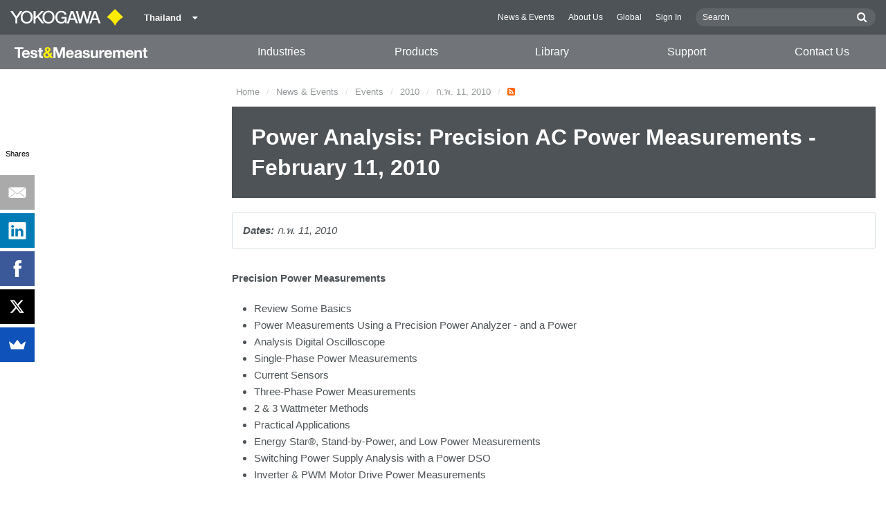

--- FILE ---
content_type: image/svg+xml
request_url: https://tmi.yokogawa.com/img/logo-tm-white-yellow.svg
body_size: 4621
content:
<?xml version="1.0" encoding="UTF-8"?>
<svg id="Background" xmlns="http://www.w3.org/2000/svg" version="1.1" viewBox="0 0 194 16">
  <!-- Generator: Adobe Illustrator 29.2.1, SVG Export Plug-In . SVG Version: 2.1.0 Build 116)  -->
  <defs>
    <style>
      .st0 {
        fill: #fff;
      }

      .st1 {
        fill: #fff100;
      }
    </style>
  </defs>
  <polygon class="st0" points="5.63 3.04 .98 3.04 .98 .17 13.7 .17 13.7 3.04 9.04 3.04 9.04 15.7 5.63 15.7 5.63 3.04"/>
  <path class="st0" d="M19.87,8.87c-.28-1.57-.96-2.39-2.46-2.39-1.96,0-2.52,1.52-2.57,2.39h5.02ZM14.85,10.83c.09,1.96,1.04,2.85,2.76,2.85,1.24,0,2.24-.76,2.43-1.46h2.72c-.87,2.65-2.72,3.78-5.26,3.78-3.54,0-5.74-2.43-5.74-5.91s2.33-5.93,5.74-5.93c3.83,0,5.67,3.22,5.46,6.67h-8.11Z"/>
  <path class="st0" d="M26.76,12.04c.02,1.35,1.15,1.89,2.37,1.89.89,0,2.02-.35,2.02-1.43,0-.93-1.28-1.26-3.5-1.74-1.78-.39-3.57-1.02-3.57-3,0-2.87,2.48-3.61,4.89-3.61s4.72.83,4.96,3.59h-2.93c-.09-1.2-1-1.52-2.11-1.52-.7,0-1.72.13-1.72,1.04,0,1.11,1.74,1.26,3.5,1.67,1.8.41,3.57,1.07,3.57,3.15,0,2.96-2.57,3.91-5.13,3.91s-5.15-.98-5.28-3.96h2.93Z"/>
  <path class="st0" d="M39.65,4.46h2.26v2.07h-2.26v5.57c0,1.04.26,1.3,1.3,1.3.33,0,.63-.02.96-.09v2.41c-.52.09-1.2.11-1.8.11-1.89,0-3.54-.43-3.54-2.67v-6.63h-1.87v-2.07h1.87V1.09h3.09v3.37Z"/>
  <path class="st1" d="M48.8,2.07c-.74,0-1.39.57-1.39,1.37,0,.98.63,1.61,1.22,2.33.87-.57,1.59-1.09,1.59-2.22,0-.8-.65-1.48-1.41-1.48M47.72,8.85c-1.09.48-2.17,1.3-2.17,2.57,0,1.13,1.04,2.04,2.22,2.04,1.11,0,1.89-.57,2.61-1.37l-2.65-3.24ZM52,14.15c-1.24,1.22-2.61,1.85-4.37,1.85-2.8,0-5.02-1.72-5.02-4.65,0-2.17,1.65-3.65,3.48-4.5-.83-1.02-1.48-1.96-1.48-3.3,0-2.15,1.98-3.54,4.04-3.54,2.35,0,4.26,1.26,4.26,3.72,0,1.8-1.2,3.04-2.76,3.87l2,2.46c.3-.57.48-1.22.57-1.85h2.67c-.15,1.39-.63,2.74-1.5,3.83l3.15,3.67h-3.78l-1.26-1.54Z"/>
  <polygon class="st0" points="57.13 .17 61.93 .17 65.57 10.85 65.61 10.85 69.04 .17 73.85 .17 73.85 15.7 70.65 15.7 70.65 4.7 70.61 4.7 66.8 15.7 64.17 15.7 60.37 4.8 60.33 4.8 60.33 15.7 57.13 15.7 57.13 .17"/>
  <path class="st0" d="M83.43,8.87c-.28-1.57-.96-2.39-2.46-2.39-1.96,0-2.52,1.52-2.57,2.39h5.02ZM78.41,10.83c.09,1.96,1.04,2.85,2.76,2.85,1.24,0,2.24-.76,2.43-1.46h2.72c-.87,2.65-2.72,3.78-5.26,3.78-3.54,0-5.74-2.43-5.74-5.91s2.33-5.93,5.74-5.93c3.83,0,5.67,3.22,5.46,6.67h-8.11Z"/>
  <path class="st0" d="M94.93,10.2c-.52.46-1.61.48-2.57.65-.96.2-1.83.52-1.83,1.65s.89,1.43,1.89,1.43c2.41,0,2.5-1.91,2.5-2.59v-1.15ZM87.8,7.91c.17-2.89,2.76-3.76,5.28-3.76,2.24,0,4.93.5,4.93,3.2v5.85c0,1.02.11,2.04.39,2.5h-3.13c-.11-.35-.2-.72-.22-1.09-.98,1.02-2.41,1.39-3.78,1.39-2.13,0-3.83-1.07-3.83-3.37,0-2.54,1.91-3.15,3.83-3.41,1.89-.28,3.65-.22,3.65-1.48,0-1.33-.91-1.52-2-1.52-1.17,0-1.94.48-2.04,1.7h-3.09Z"/>
  <path class="st0" d="M102.39,12.04c.02,1.35,1.15,1.89,2.37,1.89.89,0,2.02-.35,2.02-1.43,0-.93-1.28-1.26-3.5-1.74-1.78-.39-3.57-1.02-3.57-3,0-2.87,2.48-3.61,4.89-3.61s4.72.83,4.96,3.59h-2.93c-.09-1.2-1-1.52-2.11-1.52-.7,0-1.72.13-1.72,1.04,0,1.11,1.74,1.26,3.5,1.67,1.8.41,3.57,1.07,3.57,3.15,0,2.96-2.57,3.91-5.13,3.91s-5.15-.98-5.28-3.96h2.93Z"/>
  <path class="st0" d="M121.59,15.7h-2.93v-1.57h-.07c-.78,1.26-2.13,1.87-3.43,1.87-3.28,0-4.11-1.85-4.11-4.63v-6.91h3.09v6.35c0,1.85.54,2.76,1.98,2.76,1.67,0,2.39-.93,2.39-3.22v-5.89h3.09v11.24Z"/>
  <path class="st0" d="M123.41,4.46h2.93v2.09h.04c.57-1.41,2.09-2.39,3.59-2.39.22,0,.48.04.67.11v2.87c-.28-.07-.74-.11-1.11-.11-2.26,0-3.04,1.63-3.04,3.61v5.06h-3.09V4.46Z"/>
  <path class="st0" d="M138.85,8.87c-.28-1.57-.96-2.39-2.46-2.39-1.96,0-2.52,1.52-2.57,2.39h5.02ZM133.83,10.83c.09,1.96,1.04,2.85,2.76,2.85,1.24,0,2.24-.76,2.43-1.46h2.72c-.87,2.65-2.72,3.78-5.26,3.78-3.54,0-5.74-2.43-5.74-5.91s2.33-5.93,5.74-5.93c3.83,0,5.67,3.22,5.46,6.67h-8.11Z"/>
  <path class="st0" d="M143.33,4.46h2.91v1.52h.04c.8-1.15,1.98-1.83,3.43-1.83s2.67.52,3.28,1.87c.65-.98,1.83-1.87,3.39-1.87,2.39,0,4.11,1.11,4.11,4.02v7.52h-3.09v-6.37c0-1.5-.13-2.74-1.89-2.74s-2.07,1.43-2.07,2.85v6.26h-3.09v-6.3c0-1.3.09-2.8-1.87-2.8-.61,0-2.09.39-2.09,2.59v6.52h-3.09V4.46Z"/>
  <path class="st0" d="M169.87,8.87c-.28-1.57-.96-2.39-2.46-2.39-1.96,0-2.52,1.52-2.57,2.39h5.02ZM164.85,10.83c.09,1.96,1.04,2.85,2.76,2.85,1.24,0,2.24-.76,2.43-1.46h2.72c-.87,2.65-2.72,3.78-5.26,3.78-3.54,0-5.74-2.43-5.74-5.91s2.33-5.93,5.74-5.93c3.83,0,5.67,3.22,5.46,6.67h-8.11Z"/>
  <path class="st0" d="M174.37,4.46h2.93v1.57h.07c.78-1.26,2.13-1.87,3.43-1.87,3.28,0,4.11,1.85,4.11,4.63v6.91h-3.09v-6.35c0-1.85-.54-2.76-1.98-2.76-1.67,0-2.39.93-2.39,3.22v5.89h-3.09V4.46Z"/>
  <path class="st0" d="M190.76,4.46h2.26v2.07h-2.26v5.57c0,1.04.26,1.3,1.3,1.3.33,0,.63-.02.96-.09v2.41c-.52.09-1.2.11-1.8.11-1.89,0-3.54-.43-3.54-2.67v-6.63h-1.87v-2.07h1.87V1.09h3.09v3.37Z"/>
</svg>